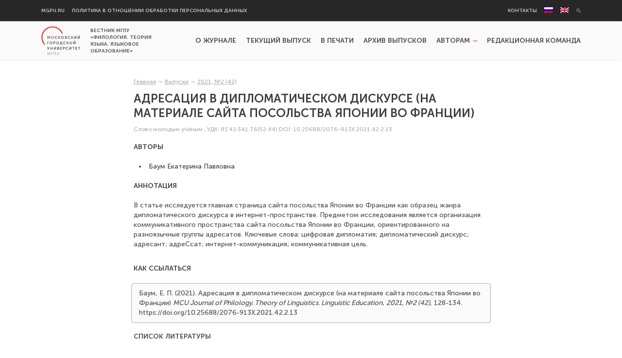

--- FILE ---
content_type: text/html; charset=UTF-8
request_url: https://vestnik-filologiya-lingvodidaktika.mgpu.ru/2021/10/06/e-p-baum-adresacziya-v-diplomaticheskom-diskurse-na-materiale-sajta-posolstva-yaponii-vo-franczii/
body_size: 10294
content:
<!DOCTYPE html >
<html lang="ru-RU">
<head>
    <meta charset="UTF-8">
    <link rel="pingback" href="https://vestnik-filologiya-lingvodidaktika.mgpu.ru/xmlrpc.php">

    <!-- Favicons -->
    <link rel="apple-touch-icon" sizes="180x180" href="https://vestnik-filologiya-lingvodidaktika.mgpu.ru/wp-content/themes/vestniki-mgpu/images/icons/apple-touch-icon.png">
    <link rel="icon" type="image/png" sizes="32x32" href="https://vestnik-filologiya-lingvodidaktika.mgpu.ru/wp-content/themes/vestniki-mgpu/images/icons/favicon-32x32.png">
    <link rel="icon" type="image/png" sizes="16x16" href="https://vestnik-filologiya-lingvodidaktika.mgpu.ru/wp-content/themes/vestniki-mgpu/images/icons/favicon-16x16.png">
    <link rel="manifest" href="https://vestnik-filologiya-lingvodidaktika.mgpu.ru/wp-content/themes/vestniki-mgpu/images/icons/site.webmanifest">
    <link rel="mask-icon" href="https://vestnik-filologiya-lingvodidaktika.mgpu.ru/wp-content/themes/vestniki-mgpu/images/icons/safari-pinned-tab.svg" color="#e82113">
    <link rel="shortcut icon" href="https://vestnik-filologiya-lingvodidaktika.mgpu.ru/wp-content/themes/vestniki-mgpu/images/icons/favicon.ico">
    <meta name="msapplication-TileColor" content="#ffffff">
    <meta name="msapplication-config" content="https://vestnik-filologiya-lingvodidaktika.mgpu.ru/wp-content/themes/vestniki-mgpu/images/icons/browserconfig.xml">
    <meta name="theme-color" content="#ffffff">
    <!-- /Favicons -->


    <meta name='robots' content='index, follow, max-image-preview:large, max-snippet:-1, max-video-preview:-1' />
<link rel="alternate" hreflang="ru" href="https://vestnik-filologiya-lingvodidaktika.mgpu.ru/2021/10/06/e-p-baum-adresacziya-v-diplomaticheskom-diskurse-na-materiale-sajta-posolstva-yaponii-vo-franczii/" />
<link rel="alternate" hreflang="en" href="https://vestnik-filologiya-lingvodidaktika.mgpu.ru/2021/11/23/addressing-in-diplomatic-discourse-on-the-material-of-the-website-of-the-japanese-embassy-in-france/?lang=en" />
<link rel="alternate" hreflang="x-default" href="https://vestnik-filologiya-lingvodidaktika.mgpu.ru/2021/10/06/e-p-baum-adresacziya-v-diplomaticheskom-diskurse-na-materiale-sajta-posolstva-yaponii-vo-franczii/" />
<meta name='viewport' content='width=device-width, initial-scale=1,maximum-scale=1.0,user-scalable=no'>
	<!-- This site is optimized with the Yoast SEO plugin v18.3 - https://yoast.com/wordpress/plugins/seo/ -->
	<title>Адресация в дипломатическом дискурсе (на материале сайта посольства Японии во Франции) - Вестник МГПУ «Филология. Теория языка. Языковое образование»</title>
	<link rel="canonical" href="https://vestnik-filologiya-lingvodidaktika.mgpu.ru/2021/10/06/e-p-baum-adresacziya-v-diplomaticheskom-diskurse-na-materiale-sajta-posolstva-yaponii-vo-franczii/" />
	<meta property="og:locale" content="ru_RU" />
	<meta property="og:type" content="article" />
	<meta property="og:title" content="Адресация в дипломатическом дискурсе (на материале сайта посольства Японии во Франции) - Вестник МГПУ «Филология. Теория языка. Языковое образование»" />
	<meta property="og:description" content="АннотацияВ статье исследуется главная страница сайта посольства Японии во Франции как образец жанра дипломатического дискурса в интернет-пространстве. Предметом исследования является организация коммуникативного пространства сайта посольства Японии во Франции, ориентированного на разноязычные группы адресатов. Ключевые слова: цифровая дипломатия; дипломатический дискурс; адресант; адреСсат; интернет-коммуникация; коммуникативная цель." />
	<meta property="og:url" content="https://vestnik-filologiya-lingvodidaktika.mgpu.ru/2021/10/06/e-p-baum-adresacziya-v-diplomaticheskom-diskurse-na-materiale-sajta-posolstva-yaponii-vo-franczii/" />
	<meta property="og:site_name" content="Вестник МГПУ «Филология. Теория языка. Языковое образование»" />
	<meta property="article:published_time" content="2021-10-05T22:56:20+00:00" />
	<meta property="article:modified_time" content="2021-10-06T13:42:46+00:00" />
	<meta name="twitter:card" content="summary_large_image" />
	<meta name="twitter:label1" content="Написано автором" />
	<meta name="twitter:data1" content="borbotkola" />
	<script type="application/ld+json" class="yoast-schema-graph">{"@context":"https://schema.org","@graph":[{"@type":"WebSite","@id":"https://vestnik-filologiya-lingvodidaktika.mgpu.ru/?lang=en/#website","url":"https://vestnik-filologiya-lingvodidaktika.mgpu.ru/?lang=en/","name":"Вестник МГПУ «Филология. Теория языка. Языковое образование»","description":"Вестник МГПУ «Филология. Теория языка. Языковое образование»","potentialAction":[{"@type":"SearchAction","target":{"@type":"EntryPoint","urlTemplate":"https://vestnik-filologiya-lingvodidaktika.mgpu.ru/?lang=en/?s={search_term_string}"},"query-input":"required name=search_term_string"}],"inLanguage":"ru-RU"},{"@type":"WebPage","@id":"https://vestnik-filologiya-lingvodidaktika.mgpu.ru/2021/10/06/e-p-baum-adresacziya-v-diplomaticheskom-diskurse-na-materiale-sajta-posolstva-yaponii-vo-franczii/#webpage","url":"https://vestnik-filologiya-lingvodidaktika.mgpu.ru/2021/10/06/e-p-baum-adresacziya-v-diplomaticheskom-diskurse-na-materiale-sajta-posolstva-yaponii-vo-franczii/","name":"Адресация в дипломатическом дискурсе (на материале сайта посольства Японии во Франции) - Вестник МГПУ «Филология. Теория языка. Языковое образование»","isPartOf":{"@id":"https://vestnik-filologiya-lingvodidaktika.mgpu.ru/?lang=en/#website"},"datePublished":"2021-10-05T22:56:20+00:00","dateModified":"2021-10-06T13:42:46+00:00","author":{"@id":"https://vestnik-filologiya-lingvodidaktika.mgpu.ru/?lang=en/#/schema/person/215e9da37ad25e4460630550c43e6eac"},"breadcrumb":{"@id":"https://vestnik-filologiya-lingvodidaktika.mgpu.ru/2021/10/06/e-p-baum-adresacziya-v-diplomaticheskom-diskurse-na-materiale-sajta-posolstva-yaponii-vo-franczii/#breadcrumb"},"inLanguage":"ru-RU","potentialAction":[{"@type":"ReadAction","target":["https://vestnik-filologiya-lingvodidaktika.mgpu.ru/2021/10/06/e-p-baum-adresacziya-v-diplomaticheskom-diskurse-na-materiale-sajta-posolstva-yaponii-vo-franczii/"]}]},{"@type":"BreadcrumbList","@id":"https://vestnik-filologiya-lingvodidaktika.mgpu.ru/2021/10/06/e-p-baum-adresacziya-v-diplomaticheskom-diskurse-na-materiale-sajta-posolstva-yaponii-vo-franczii/#breadcrumb","itemListElement":[{"@type":"ListItem","position":1,"name":"Главная","item":"https://vestnik-filologiya-lingvodidaktika.mgpu.ru"},{"@type":"ListItem","position":2,"name":"Выпуски","item":"https://vestnik-filologiya-lingvodidaktika.mgpu.ru/releases/"},{"@type":"ListItem","position":3,"name":"2021, №2 (42)","item":"https://vestnik-filologiya-lingvodidaktika.mgpu.ru/releases/2021-%e2%84%962-42-2/"},{"@type":"ListItem","position":4,"name":""}]},{"@type":"Person","@id":"https://vestnik-filologiya-lingvodidaktika.mgpu.ru/?lang=en/#/schema/person/215e9da37ad25e4460630550c43e6eac","name":"borbotkola","image":{"@type":"ImageObject","@id":"https://vestnik-filologiya-lingvodidaktika.mgpu.ru/?lang=en/#personlogo","inLanguage":"ru-RU","url":"https://secure.gravatar.com/avatar/1af939b55a4d40b425004ec59e670844?s=96&d=mm&r=g","contentUrl":"https://secure.gravatar.com/avatar/1af939b55a4d40b425004ec59e670844?s=96&d=mm&r=g","caption":"borbotkola"},"url":"https://vestnik-filologiya-lingvodidaktika.mgpu.ru/author/borbotkola/"}]}</script>
	<!-- / Yoast SEO plugin. -->


<link rel='dns-prefetch' href='//s.w.org' />
<link rel="alternate" type="application/rss+xml" title="Вестник МГПУ «Филология. Теория языка. Языковое образование» &raquo; Лента комментариев к &laquo;Адресация в дипломатическом дискурсе (на материале сайта посольства Японии во Франции)&raquo;" href="https://vestnik-filologiya-lingvodidaktika.mgpu.ru/2021/10/06/e-p-baum-adresacziya-v-diplomaticheskom-diskurse-na-materiale-sajta-posolstva-yaponii-vo-franczii/feed/" />
<script type="text/javascript">
window._wpemojiSettings = {"baseUrl":"https:\/\/s.w.org\/images\/core\/emoji\/13.1.0\/72x72\/","ext":".png","svgUrl":"https:\/\/s.w.org\/images\/core\/emoji\/13.1.0\/svg\/","svgExt":".svg","source":{"concatemoji":"https:\/\/vestnik-filologiya-lingvodidaktika.mgpu.ru\/wp-includes\/js\/wp-emoji-release.min.js?ver=5.9.3"}};
/*! This file is auto-generated */
!function(e,a,t){var n,r,o,i=a.createElement("canvas"),p=i.getContext&&i.getContext("2d");function s(e,t){var a=String.fromCharCode;p.clearRect(0,0,i.width,i.height),p.fillText(a.apply(this,e),0,0);e=i.toDataURL();return p.clearRect(0,0,i.width,i.height),p.fillText(a.apply(this,t),0,0),e===i.toDataURL()}function c(e){var t=a.createElement("script");t.src=e,t.defer=t.type="text/javascript",a.getElementsByTagName("head")[0].appendChild(t)}for(o=Array("flag","emoji"),t.supports={everything:!0,everythingExceptFlag:!0},r=0;r<o.length;r++)t.supports[o[r]]=function(e){if(!p||!p.fillText)return!1;switch(p.textBaseline="top",p.font="600 32px Arial",e){case"flag":return s([127987,65039,8205,9895,65039],[127987,65039,8203,9895,65039])?!1:!s([55356,56826,55356,56819],[55356,56826,8203,55356,56819])&&!s([55356,57332,56128,56423,56128,56418,56128,56421,56128,56430,56128,56423,56128,56447],[55356,57332,8203,56128,56423,8203,56128,56418,8203,56128,56421,8203,56128,56430,8203,56128,56423,8203,56128,56447]);case"emoji":return!s([10084,65039,8205,55357,56613],[10084,65039,8203,55357,56613])}return!1}(o[r]),t.supports.everything=t.supports.everything&&t.supports[o[r]],"flag"!==o[r]&&(t.supports.everythingExceptFlag=t.supports.everythingExceptFlag&&t.supports[o[r]]);t.supports.everythingExceptFlag=t.supports.everythingExceptFlag&&!t.supports.flag,t.DOMReady=!1,t.readyCallback=function(){t.DOMReady=!0},t.supports.everything||(n=function(){t.readyCallback()},a.addEventListener?(a.addEventListener("DOMContentLoaded",n,!1),e.addEventListener("load",n,!1)):(e.attachEvent("onload",n),a.attachEvent("onreadystatechange",function(){"complete"===a.readyState&&t.readyCallback()})),(n=t.source||{}).concatemoji?c(n.concatemoji):n.wpemoji&&n.twemoji&&(c(n.twemoji),c(n.wpemoji)))}(window,document,window._wpemojiSettings);
</script>
<style type="text/css">
img.wp-smiley,
img.emoji {
	display: inline !important;
	border: none !important;
	box-shadow: none !important;
	height: 1em !important;
	width: 1em !important;
	margin: 0 0.07em !important;
	vertical-align: -0.1em !important;
	background: none !important;
	padding: 0 !important;
}
</style>
	<link rel='stylesheet' id='wp-block-library-css'  href='https://vestnik-filologiya-lingvodidaktika.mgpu.ru/wp-includes/css/dist/block-library/style.min.css?ver=5.9.3' type='text/css' media='all' />
<style id='global-styles-inline-css' type='text/css'>
body{--wp--preset--color--black: #000000;--wp--preset--color--cyan-bluish-gray: #abb8c3;--wp--preset--color--white: #ffffff;--wp--preset--color--pale-pink: #f78da7;--wp--preset--color--vivid-red: #cf2e2e;--wp--preset--color--luminous-vivid-orange: #ff6900;--wp--preset--color--luminous-vivid-amber: #fcb900;--wp--preset--color--light-green-cyan: #7bdcb5;--wp--preset--color--vivid-green-cyan: #00d084;--wp--preset--color--pale-cyan-blue: #8ed1fc;--wp--preset--color--vivid-cyan-blue: #0693e3;--wp--preset--color--vivid-purple: #9b51e0;--wp--preset--gradient--vivid-cyan-blue-to-vivid-purple: linear-gradient(135deg,rgba(6,147,227,1) 0%,rgb(155,81,224) 100%);--wp--preset--gradient--light-green-cyan-to-vivid-green-cyan: linear-gradient(135deg,rgb(122,220,180) 0%,rgb(0,208,130) 100%);--wp--preset--gradient--luminous-vivid-amber-to-luminous-vivid-orange: linear-gradient(135deg,rgba(252,185,0,1) 0%,rgba(255,105,0,1) 100%);--wp--preset--gradient--luminous-vivid-orange-to-vivid-red: linear-gradient(135deg,rgba(255,105,0,1) 0%,rgb(207,46,46) 100%);--wp--preset--gradient--very-light-gray-to-cyan-bluish-gray: linear-gradient(135deg,rgb(238,238,238) 0%,rgb(169,184,195) 100%);--wp--preset--gradient--cool-to-warm-spectrum: linear-gradient(135deg,rgb(74,234,220) 0%,rgb(151,120,209) 20%,rgb(207,42,186) 40%,rgb(238,44,130) 60%,rgb(251,105,98) 80%,rgb(254,248,76) 100%);--wp--preset--gradient--blush-light-purple: linear-gradient(135deg,rgb(255,206,236) 0%,rgb(152,150,240) 100%);--wp--preset--gradient--blush-bordeaux: linear-gradient(135deg,rgb(254,205,165) 0%,rgb(254,45,45) 50%,rgb(107,0,62) 100%);--wp--preset--gradient--luminous-dusk: linear-gradient(135deg,rgb(255,203,112) 0%,rgb(199,81,192) 50%,rgb(65,88,208) 100%);--wp--preset--gradient--pale-ocean: linear-gradient(135deg,rgb(255,245,203) 0%,rgb(182,227,212) 50%,rgb(51,167,181) 100%);--wp--preset--gradient--electric-grass: linear-gradient(135deg,rgb(202,248,128) 0%,rgb(113,206,126) 100%);--wp--preset--gradient--midnight: linear-gradient(135deg,rgb(2,3,129) 0%,rgb(40,116,252) 100%);--wp--preset--duotone--dark-grayscale: url('#wp-duotone-dark-grayscale');--wp--preset--duotone--grayscale: url('#wp-duotone-grayscale');--wp--preset--duotone--purple-yellow: url('#wp-duotone-purple-yellow');--wp--preset--duotone--blue-red: url('#wp-duotone-blue-red');--wp--preset--duotone--midnight: url('#wp-duotone-midnight');--wp--preset--duotone--magenta-yellow: url('#wp-duotone-magenta-yellow');--wp--preset--duotone--purple-green: url('#wp-duotone-purple-green');--wp--preset--duotone--blue-orange: url('#wp-duotone-blue-orange');--wp--preset--font-size--small: 13px;--wp--preset--font-size--medium: 20px;--wp--preset--font-size--large: 36px;--wp--preset--font-size--x-large: 42px;}.has-black-color{color: var(--wp--preset--color--black) !important;}.has-cyan-bluish-gray-color{color: var(--wp--preset--color--cyan-bluish-gray) !important;}.has-white-color{color: var(--wp--preset--color--white) !important;}.has-pale-pink-color{color: var(--wp--preset--color--pale-pink) !important;}.has-vivid-red-color{color: var(--wp--preset--color--vivid-red) !important;}.has-luminous-vivid-orange-color{color: var(--wp--preset--color--luminous-vivid-orange) !important;}.has-luminous-vivid-amber-color{color: var(--wp--preset--color--luminous-vivid-amber) !important;}.has-light-green-cyan-color{color: var(--wp--preset--color--light-green-cyan) !important;}.has-vivid-green-cyan-color{color: var(--wp--preset--color--vivid-green-cyan) !important;}.has-pale-cyan-blue-color{color: var(--wp--preset--color--pale-cyan-blue) !important;}.has-vivid-cyan-blue-color{color: var(--wp--preset--color--vivid-cyan-blue) !important;}.has-vivid-purple-color{color: var(--wp--preset--color--vivid-purple) !important;}.has-black-background-color{background-color: var(--wp--preset--color--black) !important;}.has-cyan-bluish-gray-background-color{background-color: var(--wp--preset--color--cyan-bluish-gray) !important;}.has-white-background-color{background-color: var(--wp--preset--color--white) !important;}.has-pale-pink-background-color{background-color: var(--wp--preset--color--pale-pink) !important;}.has-vivid-red-background-color{background-color: var(--wp--preset--color--vivid-red) !important;}.has-luminous-vivid-orange-background-color{background-color: var(--wp--preset--color--luminous-vivid-orange) !important;}.has-luminous-vivid-amber-background-color{background-color: var(--wp--preset--color--luminous-vivid-amber) !important;}.has-light-green-cyan-background-color{background-color: var(--wp--preset--color--light-green-cyan) !important;}.has-vivid-green-cyan-background-color{background-color: var(--wp--preset--color--vivid-green-cyan) !important;}.has-pale-cyan-blue-background-color{background-color: var(--wp--preset--color--pale-cyan-blue) !important;}.has-vivid-cyan-blue-background-color{background-color: var(--wp--preset--color--vivid-cyan-blue) !important;}.has-vivid-purple-background-color{background-color: var(--wp--preset--color--vivid-purple) !important;}.has-black-border-color{border-color: var(--wp--preset--color--black) !important;}.has-cyan-bluish-gray-border-color{border-color: var(--wp--preset--color--cyan-bluish-gray) !important;}.has-white-border-color{border-color: var(--wp--preset--color--white) !important;}.has-pale-pink-border-color{border-color: var(--wp--preset--color--pale-pink) !important;}.has-vivid-red-border-color{border-color: var(--wp--preset--color--vivid-red) !important;}.has-luminous-vivid-orange-border-color{border-color: var(--wp--preset--color--luminous-vivid-orange) !important;}.has-luminous-vivid-amber-border-color{border-color: var(--wp--preset--color--luminous-vivid-amber) !important;}.has-light-green-cyan-border-color{border-color: var(--wp--preset--color--light-green-cyan) !important;}.has-vivid-green-cyan-border-color{border-color: var(--wp--preset--color--vivid-green-cyan) !important;}.has-pale-cyan-blue-border-color{border-color: var(--wp--preset--color--pale-cyan-blue) !important;}.has-vivid-cyan-blue-border-color{border-color: var(--wp--preset--color--vivid-cyan-blue) !important;}.has-vivid-purple-border-color{border-color: var(--wp--preset--color--vivid-purple) !important;}.has-vivid-cyan-blue-to-vivid-purple-gradient-background{background: var(--wp--preset--gradient--vivid-cyan-blue-to-vivid-purple) !important;}.has-light-green-cyan-to-vivid-green-cyan-gradient-background{background: var(--wp--preset--gradient--light-green-cyan-to-vivid-green-cyan) !important;}.has-luminous-vivid-amber-to-luminous-vivid-orange-gradient-background{background: var(--wp--preset--gradient--luminous-vivid-amber-to-luminous-vivid-orange) !important;}.has-luminous-vivid-orange-to-vivid-red-gradient-background{background: var(--wp--preset--gradient--luminous-vivid-orange-to-vivid-red) !important;}.has-very-light-gray-to-cyan-bluish-gray-gradient-background{background: var(--wp--preset--gradient--very-light-gray-to-cyan-bluish-gray) !important;}.has-cool-to-warm-spectrum-gradient-background{background: var(--wp--preset--gradient--cool-to-warm-spectrum) !important;}.has-blush-light-purple-gradient-background{background: var(--wp--preset--gradient--blush-light-purple) !important;}.has-blush-bordeaux-gradient-background{background: var(--wp--preset--gradient--blush-bordeaux) !important;}.has-luminous-dusk-gradient-background{background: var(--wp--preset--gradient--luminous-dusk) !important;}.has-pale-ocean-gradient-background{background: var(--wp--preset--gradient--pale-ocean) !important;}.has-electric-grass-gradient-background{background: var(--wp--preset--gradient--electric-grass) !important;}.has-midnight-gradient-background{background: var(--wp--preset--gradient--midnight) !important;}.has-small-font-size{font-size: var(--wp--preset--font-size--small) !important;}.has-medium-font-size{font-size: var(--wp--preset--font-size--medium) !important;}.has-large-font-size{font-size: var(--wp--preset--font-size--large) !important;}.has-x-large-font-size{font-size: var(--wp--preset--font-size--x-large) !important;}
</style>
<link rel='stylesheet' id='wpml-menu-item-0-css'  href='//vestnik-filologiya-lingvodidaktika.mgpu.ru/wp-content/plugins/sitepress-multilingual-cms/templates/language-switchers/menu-item/style.min.css?ver=1' type='text/css' media='all' />
<link rel='stylesheet' id='vestniki-mgpu__vendor-css-css'  href='https://vestnik-filologiya-lingvodidaktika.mgpu.ru/wp-content/themes/vestniki-mgpu/style.css?ver=1.0.0' type='text/css' media='all' />
<link rel='stylesheet' id='vestniki-mgpu__css-css'  href='https://vestnik-filologiya-lingvodidaktika.mgpu.ru/wp-content/themes/vestniki-mgpu/css/less/common_critical/style.css?ver=1.0.0' type='text/css' media='all' />
<link rel='stylesheet' id='slick-css'  href='https://vestnik-filologiya-lingvodidaktika.mgpu.ru/wp-content/themes/vestniki-mgpu/js/vendor/slick/slick.css?ver=1.8.1' type='text/css' media='all' />
<link rel='stylesheet' id='vestniki-mgpu__deffer-css-css'  href='https://vestnik-filologiya-lingvodidaktika.mgpu.ru/wp-content/themes/vestniki-mgpu/css/less/common_deffer/style.css?ver=1.0.0' type='text/css' media='all' />
<link rel='stylesheet' id='style_login_widget-css'  href='https://vestnik-filologiya-lingvodidaktika.mgpu.ru/wp-content/plugins/miniorange-login-with-eve-online-google-facebook/css/style_login_widget.css?ver=5.9.3' type='text/css' media='all' />
<script type='text/javascript' src='https://vestnik-filologiya-lingvodidaktika.mgpu.ru/wp-includes/js/jquery/jquery.min.js?ver=3.6.0' id='jquery-core-js'></script>
<script type='text/javascript' src='https://vestnik-filologiya-lingvodidaktika.mgpu.ru/wp-includes/js/jquery/jquery-migrate.min.js?ver=3.3.2' id='jquery-migrate-js'></script>
<script type='text/javascript' src='https://vestnik-filologiya-lingvodidaktika.mgpu.ru/wp-includes/js/jquery/ui/core.min.js?ver=1.13.1' id='jquery-ui-core-js'></script>
<script type='text/javascript' src='https://vestnik-filologiya-lingvodidaktika.mgpu.ru/wp-includes/js/jquery/ui/mouse.min.js?ver=1.13.1' id='jquery-ui-mouse-js'></script>
<script type='text/javascript' src='https://vestnik-filologiya-lingvodidaktika.mgpu.ru/wp-includes/js/jquery/ui/sortable.min.js?ver=1.13.1' id='jquery-ui-sortable-js'></script>
<script type='text/javascript' src='https://vestnik-filologiya-lingvodidaktika.mgpu.ru/wp-includes/js/jquery/ui/resizable.min.js?ver=1.13.1' id='jquery-ui-resizable-js'></script>
<script type='text/javascript' src='https://vestnik-filologiya-lingvodidaktika.mgpu.ru/wp-content/plugins/advanced-custom-fields-pro/assets/build/js/acf.min.js?ver=5.12' id='acf-js'></script>
<script type='text/javascript' src='https://vestnik-filologiya-lingvodidaktika.mgpu.ru/wp-content/plugins/advanced-custom-fields-pro/assets/build/js/acf-input.min.js?ver=5.12' id='acf-input-js'></script>
<script type='text/javascript' id='vestniki-mgpu__editor-author-ajax-helper-js-extra'>
/* <![CDATA[ */
var vestniki_mgpu__editor_author_ajax_helper__variables = {"ajaxAction":"https:\/\/vestnik-filologiya-lingvodidaktika.mgpu.ru\/wp-admin\/admin-ajax.php?action=author-ajax-helper"};
/* ]]> */
</script>
<script type='text/javascript' src='https://vestnik-filologiya-lingvodidaktika.mgpu.ru/wp-content/themes/vestniki-mgpu/js/editor-author-ajax-helper.min.js?ver=1.0.1' id='vestniki-mgpu__editor-author-ajax-helper-js'></script>
<script type='text/javascript' src='https://vestnik-filologiya-lingvodidaktika.mgpu.ru/wp-content/plugins/wp-yandex-metrika/assets/YmEc.min.js?ver=1.1.5' id='wp-yandex-metrika_YmEc-js'></script>
<script type='text/javascript' src='https://vestnik-filologiya-lingvodidaktika.mgpu.ru/wp-content/plugins/wp-yandex-metrika/assets/frontend.min.js?ver=1.1.5' id='wp-yandex-metrika_frontend-js'></script>
<link rel="https://api.w.org/" href="https://vestnik-filologiya-lingvodidaktika.mgpu.ru/wp-json/" /><link rel="alternate" type="application/json" href="https://vestnik-filologiya-lingvodidaktika.mgpu.ru/wp-json/wp/v2/posts/6312" /><link rel="EditURI" type="application/rsd+xml" title="RSD" href="https://vestnik-filologiya-lingvodidaktika.mgpu.ru/xmlrpc.php?rsd" />
<link rel="wlwmanifest" type="application/wlwmanifest+xml" href="https://vestnik-filologiya-lingvodidaktika.mgpu.ru/wp-includes/wlwmanifest.xml" /> 
<meta name="generator" content="WordPress 5.9.3" />
<link rel='shortlink' href='https://vestnik-filologiya-lingvodidaktika.mgpu.ru/?p=6312' />
<link rel="alternate" type="application/json+oembed" href="https://vestnik-filologiya-lingvodidaktika.mgpu.ru/wp-json/oembed/1.0/embed?url=https%3A%2F%2Fvestnik-filologiya-lingvodidaktika.mgpu.ru%2F2021%2F10%2F06%2Fe-p-baum-adresacziya-v-diplomaticheskom-diskurse-na-materiale-sajta-posolstva-yaponii-vo-franczii%2F" />
<link rel="alternate" type="text/xml+oembed" href="https://vestnik-filologiya-lingvodidaktika.mgpu.ru/wp-json/oembed/1.0/embed?url=https%3A%2F%2Fvestnik-filologiya-lingvodidaktika.mgpu.ru%2F2021%2F10%2F06%2Fe-p-baum-adresacziya-v-diplomaticheskom-diskurse-na-materiale-sajta-posolstva-yaponii-vo-franczii%2F&#038;format=xml" />
<meta name="generator" content="WPML ver:4.5.5 stt:1,45;" />
<script src='https://pedpsyjournal.mgpu.ru/?dm=cb9935d0e1fe226d86d3519a5e6af84f&amp;action=load&amp;blogid=6&amp;siteid=1&amp;t=1438995514&amp;back=https%3A%2F%2Fvestnik-filologiya-lingvodidaktika.mgpu.ru%2F2021%2F10%2F06%2Fe-p-baum-adresacziya-v-diplomaticheskom-diskurse-na-materiale-sajta-posolstva-yaponii-vo-franczii%2F' type='text/javascript'></script>            <noscript>
                <div>
                    <img src="https://mc.yandex.ru/watch/10464136" style="position:absolute; left:-9999px;" alt=""/>
                </div>
            </noscript>
            </head>
<body class="post-template-default single single-post postid-6312 single-format-standard wp-embed-responsive" >

<svg xmlns="http://www.w3.org/2000/svg" viewBox="0 0 0 0" width="0" height="0" focusable="false" role="none" style="visibility: hidden; position: absolute; left: -9999px; overflow: hidden;" ><defs><filter id="wp-duotone-dark-grayscale"><feColorMatrix color-interpolation-filters="sRGB" type="matrix" values=" .299 .587 .114 0 0 .299 .587 .114 0 0 .299 .587 .114 0 0 .299 .587 .114 0 0 " /><feComponentTransfer color-interpolation-filters="sRGB" ><feFuncR type="table" tableValues="0 0.49803921568627" /><feFuncG type="table" tableValues="0 0.49803921568627" /><feFuncB type="table" tableValues="0 0.49803921568627" /><feFuncA type="table" tableValues="1 1" /></feComponentTransfer><feComposite in2="SourceGraphic" operator="in" /></filter></defs></svg><svg xmlns="http://www.w3.org/2000/svg" viewBox="0 0 0 0" width="0" height="0" focusable="false" role="none" style="visibility: hidden; position: absolute; left: -9999px; overflow: hidden;" ><defs><filter id="wp-duotone-grayscale"><feColorMatrix color-interpolation-filters="sRGB" type="matrix" values=" .299 .587 .114 0 0 .299 .587 .114 0 0 .299 .587 .114 0 0 .299 .587 .114 0 0 " /><feComponentTransfer color-interpolation-filters="sRGB" ><feFuncR type="table" tableValues="0 1" /><feFuncG type="table" tableValues="0 1" /><feFuncB type="table" tableValues="0 1" /><feFuncA type="table" tableValues="1 1" /></feComponentTransfer><feComposite in2="SourceGraphic" operator="in" /></filter></defs></svg><svg xmlns="http://www.w3.org/2000/svg" viewBox="0 0 0 0" width="0" height="0" focusable="false" role="none" style="visibility: hidden; position: absolute; left: -9999px; overflow: hidden;" ><defs><filter id="wp-duotone-purple-yellow"><feColorMatrix color-interpolation-filters="sRGB" type="matrix" values=" .299 .587 .114 0 0 .299 .587 .114 0 0 .299 .587 .114 0 0 .299 .587 .114 0 0 " /><feComponentTransfer color-interpolation-filters="sRGB" ><feFuncR type="table" tableValues="0.54901960784314 0.98823529411765" /><feFuncG type="table" tableValues="0 1" /><feFuncB type="table" tableValues="0.71764705882353 0.25490196078431" /><feFuncA type="table" tableValues="1 1" /></feComponentTransfer><feComposite in2="SourceGraphic" operator="in" /></filter></defs></svg><svg xmlns="http://www.w3.org/2000/svg" viewBox="0 0 0 0" width="0" height="0" focusable="false" role="none" style="visibility: hidden; position: absolute; left: -9999px; overflow: hidden;" ><defs><filter id="wp-duotone-blue-red"><feColorMatrix color-interpolation-filters="sRGB" type="matrix" values=" .299 .587 .114 0 0 .299 .587 .114 0 0 .299 .587 .114 0 0 .299 .587 .114 0 0 " /><feComponentTransfer color-interpolation-filters="sRGB" ><feFuncR type="table" tableValues="0 1" /><feFuncG type="table" tableValues="0 0.27843137254902" /><feFuncB type="table" tableValues="0.5921568627451 0.27843137254902" /><feFuncA type="table" tableValues="1 1" /></feComponentTransfer><feComposite in2="SourceGraphic" operator="in" /></filter></defs></svg><svg xmlns="http://www.w3.org/2000/svg" viewBox="0 0 0 0" width="0" height="0" focusable="false" role="none" style="visibility: hidden; position: absolute; left: -9999px; overflow: hidden;" ><defs><filter id="wp-duotone-midnight"><feColorMatrix color-interpolation-filters="sRGB" type="matrix" values=" .299 .587 .114 0 0 .299 .587 .114 0 0 .299 .587 .114 0 0 .299 .587 .114 0 0 " /><feComponentTransfer color-interpolation-filters="sRGB" ><feFuncR type="table" tableValues="0 0" /><feFuncG type="table" tableValues="0 0.64705882352941" /><feFuncB type="table" tableValues="0 1" /><feFuncA type="table" tableValues="1 1" /></feComponentTransfer><feComposite in2="SourceGraphic" operator="in" /></filter></defs></svg><svg xmlns="http://www.w3.org/2000/svg" viewBox="0 0 0 0" width="0" height="0" focusable="false" role="none" style="visibility: hidden; position: absolute; left: -9999px; overflow: hidden;" ><defs><filter id="wp-duotone-magenta-yellow"><feColorMatrix color-interpolation-filters="sRGB" type="matrix" values=" .299 .587 .114 0 0 .299 .587 .114 0 0 .299 .587 .114 0 0 .299 .587 .114 0 0 " /><feComponentTransfer color-interpolation-filters="sRGB" ><feFuncR type="table" tableValues="0.78039215686275 1" /><feFuncG type="table" tableValues="0 0.94901960784314" /><feFuncB type="table" tableValues="0.35294117647059 0.47058823529412" /><feFuncA type="table" tableValues="1 1" /></feComponentTransfer><feComposite in2="SourceGraphic" operator="in" /></filter></defs></svg><svg xmlns="http://www.w3.org/2000/svg" viewBox="0 0 0 0" width="0" height="0" focusable="false" role="none" style="visibility: hidden; position: absolute; left: -9999px; overflow: hidden;" ><defs><filter id="wp-duotone-purple-green"><feColorMatrix color-interpolation-filters="sRGB" type="matrix" values=" .299 .587 .114 0 0 .299 .587 .114 0 0 .299 .587 .114 0 0 .299 .587 .114 0 0 " /><feComponentTransfer color-interpolation-filters="sRGB" ><feFuncR type="table" tableValues="0.65098039215686 0.40392156862745" /><feFuncG type="table" tableValues="0 1" /><feFuncB type="table" tableValues="0.44705882352941 0.4" /><feFuncA type="table" tableValues="1 1" /></feComponentTransfer><feComposite in2="SourceGraphic" operator="in" /></filter></defs></svg><svg xmlns="http://www.w3.org/2000/svg" viewBox="0 0 0 0" width="0" height="0" focusable="false" role="none" style="visibility: hidden; position: absolute; left: -9999px; overflow: hidden;" ><defs><filter id="wp-duotone-blue-orange"><feColorMatrix color-interpolation-filters="sRGB" type="matrix" values=" .299 .587 .114 0 0 .299 .587 .114 0 0 .299 .587 .114 0 0 .299 .587 .114 0 0 " /><feComponentTransfer color-interpolation-filters="sRGB" ><feFuncR type="table" tableValues="0.098039215686275 1" /><feFuncG type="table" tableValues="0 0.66274509803922" /><feFuncB type="table" tableValues="0.84705882352941 0.41960784313725" /><feFuncA type="table" tableValues="1 1" /></feComponentTransfer><feComposite in2="SourceGraphic" operator="in" /></filter></defs></svg>
<div class="site__wrapper">
    <div class="site__wrap">

        
<!--header-top-->
<div class="top-header-bar__wrap">

    <div class="base__container">

        <div class="top-header-bar">
            <div class="top-header-bar__left">
                <nav class="header-top-menu__container header-top-left-menu__container"><ul id="menu-verhnee-levoe-menyu" class="header__menu header-top-menu__items header-top-left-menu__items"><li id="menu-item-31" class="menu-item menu-item-type-custom menu-item-object-custom menu-item-31"><a href="https://www.mgpu.ru/">mgpu.ru</a></li>
<li id="menu-item-32" class="menu-item menu-item-type-post_type menu-item-object-page menu-item-32"><a href="https://vestnik-filologiya-lingvodidaktika.mgpu.ru/politika-konfidenczialnosti/">Политика в отношении обработки персональных данных</a></li>
</ul></nav>
            </div>

            <div class="top-header-bar__right">
                <nav class="header-top-menu__container header-top-right-menu__container"><ul id="menu-verhnee-pravoe-menyu" class="header__menu header-top-menu__items header-top-right-menu__items"><li id="menu-item-30" class="menu-item menu-item-type-post_type menu-item-object-page menu-item-30"><a href="https://vestnik-filologiya-lingvodidaktika.mgpu.ru/kontakty/">Контакты</a></li>
<li id="menu-item-wpml-ls-4-ru" class="menu-item wpml-ls-slot-4 wpml-ls-item wpml-ls-item-ru wpml-ls-current-language wpml-ls-menu-item wpml-ls-first-item menu-item-type-wpml_ls_menu_item menu-item-object-wpml_ls_menu_item menu-item-wpml-ls-4-ru"><a href="https://vestnik-filologiya-lingvodidaktika.mgpu.ru/2021/10/06/e-p-baum-adresacziya-v-diplomaticheskom-diskurse-na-materiale-sajta-posolstva-yaponii-vo-franczii/"><img
            class="wpml-ls-flag"
            src="https://vestnik-filologiya-lingvodidaktika.mgpu.ru/wp-content/plugins/sitepress-multilingual-cms/res/flags/ru.png"
            alt="Русский"
            
            
    /></a></li>
<li id="menu-item-wpml-ls-4-en" class="menu-item wpml-ls-slot-4 wpml-ls-item wpml-ls-item-en wpml-ls-menu-item wpml-ls-last-item menu-item-type-wpml_ls_menu_item menu-item-object-wpml_ls_menu_item menu-item-wpml-ls-4-en"><a href="https://vestnik-filologiya-lingvodidaktika.mgpu.ru/2021/11/23/addressing-in-diplomatic-discourse-on-the-material-of-the-website-of-the-japanese-embassy-in-france/?lang=en"><img
            class="wpml-ls-flag"
            src="https://vestnik-filologiya-lingvodidaktika.mgpu.ru/wp-content/plugins/sitepress-multilingual-cms/res/flags/en.png"
            alt="Английский"
            
            
    /></a></li>
</ul></nav>                
<form role="search"       method="get" class="search-form" action="https://vestnik-filologiya-lingvodidaktika.mgpu.ru/">


    
        <input type="search" class="roll-search-input"
               placeholder="Поиск&hellip;"
               value="" name="s"/>

        <button type="submit" class="roll-search-button"></button>

    
<input type='hidden' name='lang' value='ru' /></form>



            </div>
        </div>

    </div>

</div>
<!--header-top-end-->

        <header class="site__header">
                        <div class="base__container">

                <div class="header__content">
                    
                    <div class="header__logo-block">

                        <a href="https://vestnik-filologiya-lingvodidaktika.mgpu.ru" class="header__logo-link">
                        </a>

                        <div class="header__logo-text">
                            Вестник МГПУ «Филология. Теория языка. Языковое образование»                        </div>

                    </div>

                    
<!--header-menu-->
<div class="header__main-menu">

    
    <nav class="header__main-menu-container "><ul id="menu-osnovnoe-menyu" class="header__menu header__main-menu__items"><li id="menu-item-33" class="menu-item menu-item-type-post_type menu-item-object-page menu-item-33"><a href="https://vestnik-filologiya-lingvodidaktika.mgpu.ru/o-zhurnale/">О журнале</a></li>
<li id="menu-item-34" class="menu-item menu-item-type-custom menu-item-object-custom menu-item-34"><a href="https://vestnik-filologiya-lingvodidaktika.mgpu.ru/releases/4-60/">Текущий выпуск</a></li>
<li id="menu-item-35" class="menu-item menu-item-type-post_type menu-item-object-page menu-item-35"><a href="https://vestnik-filologiya-lingvodidaktika.mgpu.ru/v-pechati/">В печати</a></li>
<li id="menu-item-36" class="menu-item menu-item-type-custom menu-item-object-custom menu-item-36"><a href="/releases/">Архив выпусков</a></li>
<li id="menu-item-37" class="menu-item menu-item-type-custom menu-item-object-custom menu-item-has-children menu-item-37"><a href="#">Авторам</a>
<ul class="sub-menu">
	<li id="menu-item-39" class="menu-item menu-item-type-post_type menu-item-object-page menu-item-39"><a href="https://vestnik-filologiya-lingvodidaktika.mgpu.ru/instrukcziya-dlya-avtorov/">Инструкция для авторов</a></li>
	<li id="menu-item-40" class="menu-item menu-item-type-post_type menu-item-object-page menu-item-40"><a href="https://vestnik-filologiya-lingvodidaktika.mgpu.ru/reczenzirovanie/">Рецензирование</a></li>
	<li id="menu-item-41" class="menu-item menu-item-type-post_type menu-item-object-page menu-item-41"><a href="https://vestnik-filologiya-lingvodidaktika.mgpu.ru/publikaczionnaya-etika/">Публикационная этика</a></li>
</ul>
</li>
<li id="menu-item-38" class="menu-item menu-item-type-post_type menu-item-object-page menu-item-38"><a href="https://vestnik-filologiya-lingvodidaktika.mgpu.ru/redakczionnaya-komanda/">Редакционная команда</a></li>
</ul></nav>
    <div class="header__main-menu_burger-wrapper">
        <div class="header__main-menu_burger">
            <div class="header__main-menu_burger-line"></div>
            <div class="header__main-menu_burger-line"></div>
            <div class="header__main-menu_burger-line"></div>
        </div>
    </div>

    <div class="mobile-additional-menu__container"><ul id="menu-verhnee-levoe-menyu-1" class="mobile-additional-menu__container-menu"><li class="menu-item menu-item-type-custom menu-item-object-custom menu-item-31"><a href="https://www.mgpu.ru/">mgpu.ru</a></li>
<li class="menu-item menu-item-type-post_type menu-item-object-page menu-item-32"><a href="https://vestnik-filologiya-lingvodidaktika.mgpu.ru/politika-konfidenczialnosti/">Политика в отношении обработки персональных данных</a></li>
</ul><ul id="menu-verhnee-pravoe-menyu-1" class="mobile-additional-menu__container-menu"><li class="menu-item menu-item-type-post_type menu-item-object-page menu-item-30"><a href="https://vestnik-filologiya-lingvodidaktika.mgpu.ru/kontakty/">Контакты</a></li>
<li class="menu-item wpml-ls-slot-4 wpml-ls-item wpml-ls-item-ru wpml-ls-current-language wpml-ls-menu-item wpml-ls-first-item menu-item-type-wpml_ls_menu_item menu-item-object-wpml_ls_menu_item menu-item-wpml-ls-4-ru"><a href="https://vestnik-filologiya-lingvodidaktika.mgpu.ru/2021/10/06/e-p-baum-adresacziya-v-diplomaticheskom-diskurse-na-materiale-sajta-posolstva-yaponii-vo-franczii/"><img
            class="wpml-ls-flag"
            src="https://vestnik-filologiya-lingvodidaktika.mgpu.ru/wp-content/plugins/sitepress-multilingual-cms/res/flags/ru.png"
            alt="Русский"
            
            
    /></a></li>
<li class="menu-item wpml-ls-slot-4 wpml-ls-item wpml-ls-item-en wpml-ls-menu-item wpml-ls-last-item menu-item-type-wpml_ls_menu_item menu-item-object-wpml_ls_menu_item menu-item-wpml-ls-4-en"><a href="https://vestnik-filologiya-lingvodidaktika.mgpu.ru/2021/11/23/addressing-in-diplomatic-discourse-on-the-material-of-the-website-of-the-japanese-embassy-in-france/?lang=en"><img
            class="wpml-ls-flag"
            src="https://vestnik-filologiya-lingvodidaktika.mgpu.ru/wp-content/plugins/sitepress-multilingual-cms/res/flags/en.png"
            alt="Английский"
            
            
    /></a></li>
</ul>
<form role="search"       method="get" class="search-form" action="https://vestnik-filologiya-lingvodidaktika.mgpu.ru/">


    
        <input type="search" class="roll-search-input"
               placeholder="Поиск&hellip;"
               value="" name="s"/>

        <button type="submit" class="roll-search-button"></button>

    
<input type='hidden' name='lang' value='ru' /></form>



</div>
</div>
<!--header-menu-end-->                </div>

                            </div>

        </header>

<div id="primary" class="content__area">
	
	    <div class="site__main-wrap">
		        <main id="main" class="site__main " role="main">
						
				

<article id="post-6312" class="article post-6312 post type-post status-publish format-standard hentry category-slovo-molodym-uchyonym">

    

    <header class="article__header">
        <span class="site__breadcrumb"><span><span><a href="https://vestnik-filologiya-lingvodidaktika.mgpu.ru">Главная</a> <span class=site__breadcrumb-separator>→</span> <span><a href="https://vestnik-filologiya-lingvodidaktika.mgpu.ru/releases/">Выпуски</a> <span class=site__breadcrumb-separator>→</span> <span><a href="https://vestnik-filologiya-lingvodidaktika.mgpu.ru/releases/2021-%e2%84%962-42-2/">2021, №2 (42)</a> <span class=site__breadcrumb-separator>→</span> <span class="breadcrumb_last" aria-current="page"></span></span></span></span></span></span>
                                    <h1 class="article__title article__title-single">Адресация в дипломатическом дискурсе (на материале сайта посольства Японии во Франции)</h1>                    
        
        <div class="post-after-title__info">

			<span>Слово молодым учёным</span>
			                ,
                <span>
                    УДК:                     81'42:341.76(52:44)               </span>
			
			                <span>
                     DOI:                     10.25688/2076-913X.2021.42.2.13                </span>
			

        </div>

		    </header>

    <div class="article__content">
        
    <div class="block-contributors-list__wrapper">
        <div class="block-contributors-list__wrap">


			                <h2 class="block-contributors-list__title">
					Авторы                </h2>
			
            <ul class="block-contributors-list__items">

				                    <li class="block-contributors-list__item">

                        <span class="block-contributors-list__item-title">
                            Баум Екатерина  Павловна                        </span>

						
                    </li>
				
            </ul>

        </div>
    </div>


        
                                    <div class='annotation__wrapper'><h2 class='annotation__title'>Аннотация</h2><div class='annotation__content'>В статье исследуется главная страница сайта посольства Японии во Франции как образец жанра дипломатического дискурса в интернет-пространстве. Предметом исследования является организация коммуникативного пространства сайта посольства Японии во Франции, ориентированного на разноязычные группы адресатов.
Ключевые слова: цифровая дипломатия; дипломатический дискурс; адресант; адреСсат; интернет-коммуникация; коммуникативная цель.</div></div>                
        
                        <h2 class="citation-article-title">
					Как ссылаться                </h2>
                <div class="citation-article">
					Баум, Е. П. (2021). Адресация в дипломатическом дискурсе (на материале сайта посольства Японии во Франции) <em>MCU Journal of Philology. Theory of Linguistics. Linguistic Education</em>, <em>2021, №2 (42)</em>, 128-134. https://doi.org/10.25688/2076-913X.2021.42.2.13                </div>
				
            <div class="references__wrapper">
                <div class="references__wrap">

                    <span class="references__title">
                        Список литературы                    </span>

                    <div class="references__title-items">
						                            <div class="references__title-item">

                                <span class="references__title-item-index">
                                    1.
                                </span>

                                <span class="references__title-item-text">
                                     Сайт посольства Японии во Франции. URL: https://www.fr.emb-japan.go.jp/ itprtop_fr/index.html (дата обращения: 03.12.2020).                                </span>

                            </div>
						                            <div class="references__title-item">

                                <span class="references__title-item-index">
                                    2.
                                </span>

                                <span class="references__title-item-text">
                                    Викулова Л. Г. Конструирование современной лингвополитической реальности в цифровом дипломатическом дискурсе // Взаимодействие языков и культур: материалы Междунар. науч. конф. / под ред. О. А. Турбиной. Т. 2. Челябинск: ЮУрГУ, 2018. С. 5–9.                                </span>

                            </div>
						                            <div class="references__title-item">

                                <span class="references__title-item-index">
                                    3.
                                </span>

                                <span class="references__title-item-text">
                                    Викулова Л. Г., Макарова И. В., Новиков Н. В. Институциональный дискурс цифровой дипломатии: новые коммуникативные практики // Вестник ВолГУ. Серия 2: Языкознание. 2016. Т. 15. No 3. С. 54–65.                                </span>

                            </div>
						                            <div class="references__title-item">

                                <span class="references__title-item-index">
                                    4.
                                </span>

                                <span class="references__title-item-text">
                                    Горошко Е. И., Полякова Т. Л. К построению типологии жанров социальных медий // Жанры речи. 2015. No 2 (12). С. 119–127.                                </span>

                            </div>
						                            <div class="references__title-item">

                                <span class="references__title-item-index">
                                    5.
                                </span>

                                <span class="references__title-item-text">
                                    Карасик В. И. Дискурсология как направление коммуникативной лингвистики // Актуальные проблемы филологии и педагогической лингвистики. 2016. No 1 (21). С. 17–34.                                </span>

                            </div>
						                            <div class="references__title-item">

                                <span class="references__title-item-index">
                                    6.
                                </span>

                                <span class="references__title-item-text">
                                    Кожетева А. С. Языковая объективация адресанта и адресата в дипломатическом дискурсе // Теория и практика общественного развития. 2012. No 1. С. 255–258.                                </span>

                            </div>
						                            <div class="references__title-item">

                                <span class="references__title-item-index">
                                    7.
                                </span>

                                <span class="references__title-item-text">
                                    Рянская Э. М., Савелова Ю. К. Формирование целостности текстового пространства текста // Филологические науки: вопросы теории и практики. 2018. No 12 (90). С. 589–594.                                </span>

                            </div>
						                            <div class="references__title-item">

                                <span class="references__title-item-index">
                                    8.
                                </span>

                                <span class="references__title-item-text">
                                    Ухова Л. В. Коммуникации веб 2.0: возможности формирования общественного мнения в сети // Современные медиа: процессы и контексты: материалы III Междунар. науч.-практ. конф. Ярославль: ЯрГПУ им. К. Д. Ушинского, 2016. С. 23–26.                                </span>

                            </div>
						                    </div>

                </div>
            </div>

		
    <div class="file-button__wrapper">
        <div class="file-button__wrap">

            <a class="file-button__button"
               download href="https://vestnik-filologiya-lingvodidaktika.mgpu.ru/wp-content/uploads/sites/6/2021/10/baum.pdf">
                Скачать файл            </a>

            <span class="file-button__button-file-info">
                .pdf
                521.75 кб           </span>
        </div>
    </div>
    </div>
</article>
						        </main>
		    </div>
	
	</div>
<footer class="site__footer">
    <div class="base__container">

        
        <div class="site__footer-content">
                        
            <div class="footer__logo-block">

                <a href="https://vestnik-filologiya-lingvodidaktika.mgpu.ru" class="footer__logo-link">
                </a>

            </div>

                    <div class="footer__text-blocks">

            
            
            
            
        </div>
                </div>

        
    </div>
</footer>

</div>
</div>
        <!-- Yandex.Metrica counter -->
        <script type="text/javascript">
            (function (m, e, t, r, i, k, a) {
                m[i] = m[i] || function () {
                    (m[i].a = m[i].a || []).push(arguments)
                };
                m[i].l = 1 * new Date();
                k = e.createElement(t), a = e.getElementsByTagName(t)[0], k.async = 1, k.src = r, a.parentNode.insertBefore(k, a)
            })
            (window, document, "script", "https://mc.yandex.ru/metrika/tag.js", "ym");

            ym("10464136", "init", {
                clickmap: true,
                trackLinks: true,
                accurateTrackBounce: true,
                webvisor: true,
                ecommerce: "dataLayer",
                params: {
                    __ym: {
                        "ymCmsPlugin": {
                            "cms": "wordpress",
                            "cmsVersion":"5.9.3",
                            "pluginVersion": "1.1.5",
                            "ymCmsRip": "1305839379"
                        }
                    }
                }
            });
        </script>
        <!-- /Yandex.Metrica counter -->
        <script type='text/javascript' src='https://vestnik-filologiya-lingvodidaktika.mgpu.ru/wp-content/themes/vestniki-mgpu/js/search-helper.min.js?ver=1.0.0' id='vestniki-mgpu__search-helper-js'></script>
<script type='text/javascript' src='https://vestnik-filologiya-lingvodidaktika.mgpu.ru/wp-content/themes/vestniki-mgpu/js/burger-helper.min.js?ver=1.0.0' id='vestniki-mgpu__burger-helper-js'></script>
<script type='text/javascript' src='https://vestnik-filologiya-lingvodidaktika.mgpu.ru/wp-content/themes/vestniki-mgpu/js/vendor/slick/slick.min.js?ver=1.8.1' id='slick-js'></script>
<script type='text/javascript' src='https://vestnik-filologiya-lingvodidaktika.mgpu.ru/wp-content/themes/vestniki-mgpu/js/block-slick.min.js?ver=1.0.0' id='block-slick-js'></script>
</body>
</html>



--- FILE ---
content_type: image/svg+xml
request_url: https://vestnik-filologiya-lingvodidaktika.mgpu.ru/wp-content/themes/vestniki-mgpu/images/svg/menu-arrow-bottom.svg
body_size: 162
content:
<svg width="8" height="5" viewBox="0 0 8 5" fill="none" xmlns="http://www.w3.org/2000/svg">
    <path d="M0 0L4 3L8 0V1.5L4 4.5L0 1.5V0Z" fill="#EE3524"/>
</svg>
